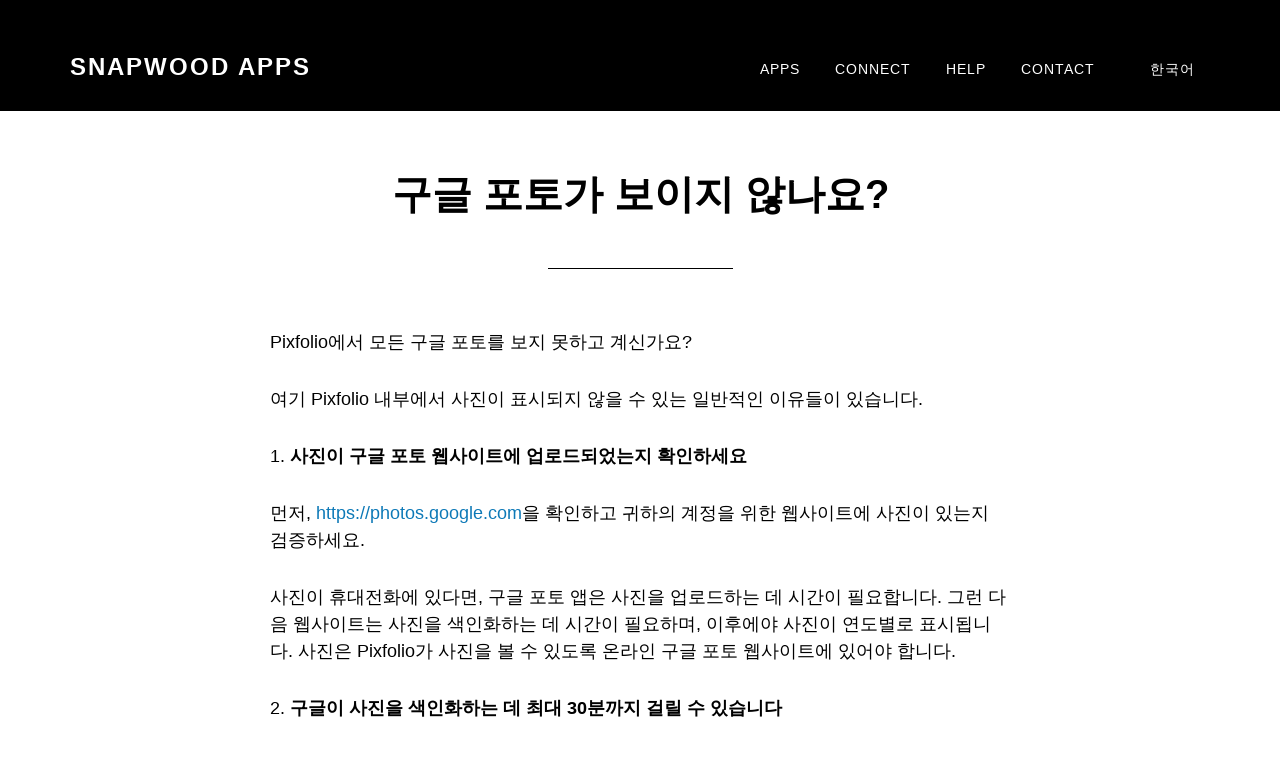

--- FILE ---
content_type: text/html; charset=UTF-8
request_url: https://www.snapwoodapps.com/ko/missing/
body_size: 21008
content:
<!DOCTYPE html>
<html lang="ko-KR">
<head >
<meta charset="UTF-8" />
<meta name="viewport" content="width=device-width, initial-scale=1" />
<title>구글 포토가 보이지 않나요? &#x2d; Snapwood Apps</title>
<style id="rocket-critical-css">html{line-height:1.15;-webkit-text-size-adjust:100%}body{margin:0}main{display:block}h1{font-size:2em;margin:.67em 0}a{background-color:transparent}img{border-style:none}::-webkit-file-upload-button{-webkit-appearance:button;font:inherit}html{-webkit-box-sizing:border-box;-moz-box-sizing:border-box;box-sizing:border-box}*,*::before,*::after{box-sizing:inherit}.entry::before,.entry-content::before,.site-container::before,.site-header::before,.site-inner::before,.wrap::before{content:" ";display:table}.entry::after,.entry-content::after,.site-container::after,.site-header::after,.site-inner::after,.wrap::after{clear:both;content:" ";display:table}body{background-color:#fff;color:#000;font-family:"proxima-nova","Helvetica Neue",Helvetica,Arial,sans-serif;font-size:18px;font-weight:400;line-height:1.5;overflow-x:hidden;-webkit-font-smoothing:antialiased}a{color:#079bc4;text-decoration:none}p{margin:0 0 30px;padding:0}ul{margin:0;padding:0}li{list-style-type:none}h1{font-family:"proxima-nova","Helvetica Neue",Helvetica,Arial,sans-serif;font-weight:600;line-height:1.2;margin:0 0 20px}h1{font-size:32px}img{max-width:100%}img{height:auto}::-moz-placeholder{color:#000;opacity:1}::-webkit-input-placeholder{color:#000}.screen-reader-shortcut{border:0;clip:rect(0,0,0,0);height:1px;overflow:hidden;position:absolute!important;width:1px;word-wrap:normal!important}.site-inner,.wrap{float:none;margin:0 auto;max-width:1200px}.site-inner{background-color:#fff;clear:both;margin-top:170px;position:relative;z-index:9;word-wrap:break-word}.entry-title{font-size:40px}.genesis-skip-link{margin:0}.genesis-skip-link li{height:0;width:0;list-style:none}:focus{color:#333;outline:#ccc solid 1px}.site-header{background-color:#000;left:0;position:fixed;width:100%;z-index:999}.title-area{float:left;padding:25px 0;width:360px}.site-title{font-size:24px;font-weight:800;letter-spacing:2px;line-height:1;margin-bottom:0;text-transform:uppercase}.site-title a{color:#fff!important}.site-description{display:block;height:0;margin-bottom:0;text-indent:-9999px}.genesis-nav-menu{line-height:1.4}.genesis-nav-menu .menu-item{display:inline-block;text-align:left}.genesis-nav-menu li li{margin-left:0}.genesis-nav-menu a{color:#fff;display:block;font-size:14px;font-weight:400;letter-spacing:1px;padding:30px 15px;text-transform:uppercase}.genesis-nav-menu>li>a{border-bottom:2px solid transparent}.genesis-nav-menu>.menu-item>a{text-transform:uppercase}.genesis-nav-menu .sub-menu{left:-9999px;letter-spacing:0;opacity:0;position:absolute;width:200px;z-index:99}.genesis-nav-menu .sub-menu a{background-color:#111;outline:none;padding:20px;position:relative;width:200px}.nav-primary{text-align:center}.nav-primary .genesis-nav-menu{float:right}.content{float:left;width:700px}.page .content{padding-bottom:50px}.full-width-content .content{padding:0 200px 50px;width:100%}.entry{margin-bottom:100px}.entry-header{text-align:center}.entry-header::after{border-bottom:1px solid #000;content:"";display:block;margin:0 auto 60px;padding-bottom:30px;width:25%}@media only screen and (max-width:1280px){.site-inner,.wrap{max-width:1140px}}@media only screen and (max-width:1200px){.site-inner,.wrap{max-width:960px}.content{width:520px}.full-width-content .content{padding:0 110px}.genesis-nav-menu a{padding:30px 10px}}@media only screen and (max-width:1023px){.site-inner,.wrap{max-width:768px}.site-header{position:static}.content,.title-area{width:100%}.site-header .title-area{padding:15px 0}.genesis-nav-menu,.site-title{text-align:center}.nav-primary .genesis-nav-menu{float:none}.genesis-nav-menu a{padding:10px}.site-inner{margin-top:80px}.full-width-content .content{padding:0}}@media only screen and (max-width:800px){.site-inner,.wrap{max-width:none;width:100%}.site-inner,.wrap{padding:0 5%}nav.nav-primary{top:0}.site-header nav .wrap{padding:0}}ul{box-sizing:border-box}.entry-content{counter-reset:footnotes}:root{--wp--preset--font-size--normal:16px;--wp--preset--font-size--huge:42px}.has-text-align-center{text-align:center}</style>
	<style>img:is([sizes="auto" i], [sizes^="auto," i]) { contain-intrinsic-size: 3000px 1500px }</style>
	<link rel="alternate" href="https://www.snapwoodapps.com/missing/" hreflang="en" />
<link rel="alternate" href="https://www.snapwoodapps.com/zh/missing/" hreflang="zh" />
<link rel="alternate" href="https://www.snapwoodapps.com/cs/missing/" hreflang="cs" />
<link rel="alternate" href="https://www.snapwoodapps.com/da/missing/" hreflang="da" />
<link rel="alternate" href="https://www.snapwoodapps.com/de/missing/" hreflang="de" />
<link rel="alternate" href="https://www.snapwoodapps.com/es/missing/" hreflang="es" />
<link rel="alternate" href="https://www.snapwoodapps.com/fr/missing/" hreflang="fr" />
<link rel="alternate" href="https://www.snapwoodapps.com/hi/missing/" hreflang="hi" />
<link rel="alternate" href="https://www.snapwoodapps.com/el/missing/" hreflang="el" />
<link rel="alternate" href="https://www.snapwoodapps.com/hu/missing/" hreflang="hu" />
<link rel="alternate" href="https://www.snapwoodapps.com/id/missing/" hreflang="id" />
<link rel="alternate" href="https://www.snapwoodapps.com/it/missing/" hreflang="it" />
<link rel="alternate" href="https://www.snapwoodapps.com/ja/missing/" hreflang="ja" />
<link rel="alternate" href="https://www.snapwoodapps.com/ko/missing/" hreflang="ko" />
<link rel="alternate" href="https://www.snapwoodapps.com/nl/missing/" hreflang="nl" />
<link rel="alternate" href="https://www.snapwoodapps.com/pl/missing/" hreflang="pl" />
<link rel="alternate" href="https://www.snapwoodapps.com/pt/missing/" hreflang="pt" />
<link rel="alternate" href="https://www.snapwoodapps.com/ro/missing/" hreflang="ro" />
<link rel="alternate" href="https://www.snapwoodapps.com/ru/missing/" hreflang="ru" />
<link rel="alternate" href="https://www.snapwoodapps.com/sk/missing/" hreflang="sk" />
<link rel="alternate" href="https://www.snapwoodapps.com/sv/missing/" hreflang="sv" />
<link rel="alternate" href="https://www.snapwoodapps.com/th/missing/" hreflang="th" />
<link rel="alternate" href="https://www.snapwoodapps.com/tr/missing/" hreflang="tr" />
<link rel="alternate" href="https://www.snapwoodapps.com/uk/missing/" hreflang="uk" />


<link rel="canonical" href="https://www.snapwoodapps.com/ko/missing/" />
<meta name="description" content="Pixfolio에서 모든 구글 포토를 보지 못하고 계신가요? 여기 Pixfolio 내부에서 사진이 표시되지 않을 수 있는 일반적인 이유들이 있습니다." />
<meta property="og:type" content="website" />
<meta property="og:locale" content="ko_KR" />
<meta property="og:site_name" content="Snapwood Apps" />
<meta property="og:title" content="구글 포토가 보이지 않나요? &#x2d; Snapwood Apps" />
<meta property="og:description" content="Pixfolio에서 모든 구글 포토를 보지 못하고 계신가요? 여기 Pixfolio 내부에서 사진이 표시되지 않을 수 있는 일반적인 이유들이 있습니다. 1. 사진이 구글 포토 웹사이트에 업로드되었는지 확인하세요 먼저, https://photos.google.com을 확인하고 귀하의 계정을 위한 웹사이트에 사진이 있는지 검증하세요. 사진이 휴대전화에 있다면&#8230;" />
<meta property="og:url" content="https://www.snapwoodapps.com/ko/missing/" />
<meta property="og:image" content="https://www.snapwoodapps.com/wp-content/uploads/snapwoodapps-1920.png" />
<meta property="og:image:width" content="1920" />
<meta property="og:image:height" content="1080" />
<meta name="twitter:card" content="summary_large_image" />
<meta name="twitter:title" content="구글 포토가 보이지 않나요? &#x2d; Snapwood Apps" />
<meta name="twitter:description" content="Pixfolio에서 모든 구글 포토를 보지 못하고 계신가요? 여기 Pixfolio 내부에서 사진이 표시되지 않을 수 있는 일반적인 이유들이 있습니다. 1. 사진이 구글 포토 웹사이트에 업로드되었는지 확인하세요 먼저, https://photos.google.com을 확인하고 귀하의 계정을 위한 웹사이트에 사진이 있는지 검증하세요. 사진이 휴대전화에 있다면&#8230;" />
<meta name="twitter:image" content="https://www.snapwoodapps.com/wp-content/uploads/snapwoodapps-1920.png" />
<script type="application/ld+json">{"@context":"https://schema.org","@graph":[{"@type":"WebSite","@id":"https://www.snapwoodapps.com/ko/#/schema/WebSite","url":"https://www.snapwoodapps.com/ko/","name":"Snapwood Apps","description":"Photo Gallery and Slideshow Apps","inLanguage":"ko-KR","potentialAction":{"@type":"SearchAction","target":{"@type":"EntryPoint","urlTemplate":"https://www.snapwoodapps.com/ko/search/{search_term_string}/"},"query-input":"required name=search_term_string"},"publisher":{"@type":"Organization","@id":"https://www.snapwoodapps.com/ko/#/schema/Organization","name":"Snapwood Apps","url":"https://www.snapwoodapps.com/ko/"}},{"@type":"WebPage","@id":"https://www.snapwoodapps.com/ko/missing/","url":"https://www.snapwoodapps.com/ko/missing/","name":"구글 포토가 보이지 않나요? &#x2d; Snapwood Apps","description":"Pixfolio에서 모든 구글 포토를 보지 못하고 계신가요? 여기 Pixfolio 내부에서 사진이 표시되지 않을 수 있는 일반적인 이유들이 있습니다.","inLanguage":"ko-KR","isPartOf":{"@id":"https://www.snapwoodapps.com/ko/#/schema/WebSite"},"breadcrumb":{"@type":"BreadcrumbList","@id":"https://www.snapwoodapps.com/ko/#/schema/BreadcrumbList","itemListElement":[{"@type":"ListItem","position":1,"item":"https://www.snapwoodapps.com/ko/","name":"Snapwood Apps"},{"@type":"ListItem","position":2,"name":"구글 포토가 보이지 않나요?"}]},"potentialAction":{"@type":"ReadAction","target":"https://www.snapwoodapps.com/ko/missing/"}}]}</script>


<link rel='dns-prefetch' href='//fonts.googleapis.com' />

<link rel="alternate" type="application/rss+xml" title="Snapwood Apps &raquo; 피드" href="https://www.snapwoodapps.com/ko/feed/" />
<link rel="alternate" type="application/rss+xml" title="Snapwood Apps &raquo; 댓글 피드" href="https://www.snapwoodapps.com/ko/comments/feed/" />
<script src="/cdn-cgi/scripts/7d0fa10a/cloudflare-static/rocket-loader.min.js" data-cf-settings="5f4fa81b67fcf298a244ef7f-|49"></script><link data-minify="1" rel='preload'  href='https://www.snapwoodapps.com/wp-content/cache/min/1/wp-content/themes/altitude-pro/style.css?ver=1734095138' data-rocket-async="style" as="style" onload="this.onload=null;this.rel='stylesheet'" onerror="this.removeAttribute('data-rocket-async')"  type='text/css' media='all' />
<style id='altitude-pro-inline-css' type='text/css'>


		.image-section a:focus,
		.image-section a:hover,
		.image-section .featured-content .entry-title a:focus,
		.image-section .featured-content .entry-title a:hover,
		.site-footer a:focus,
		.site-footer a:hover {
			color: #0d79b7;
		}

		.image-section button,
		.image-section input[type="button"],
		.image-section input[type="reset"],
		.image-section input[type="submit"],
		.image-section .widget .button {
			background-color: #0d79b7;
			color: #ffffff;
		}

		.image-section button,
		.image-section input[type="button"],
		.image-section input[type="reset"],
		.image-section input[type="submit"],
		.image-section .button,
		.front-page .image-section input:focus,
		.front-page .image-section textarea:focus,
		.image-section .widget .button {
			border-color: #0d79b7;
		}

		@media only screen and (max-width:800px) {
			.menu-toggle:focus,
			.menu-toggle:hover,
			.sub-menu-toggle:focus,
			.sub-menu-toggle:hover {
				color: #0d79b7;
			}
		}
		

		a,
		.entry-title a:focus,
		.entry-title a:hover {
			color: #0d79b7;
		}

		button,
		input[type="button"],
		input[type="reset"],
		input[type="submit"],
		.archive-pagination li a:focus,
		.archive-pagination li a:hover,
		.archive-pagination .active a,
		.button,
		.footer-widgets,
		.site-container div.wpforms-container-full .wpforms-form input[type="submit"],
		.site-container div.wpforms-container-full .wpforms-form button[type="submit"],
		.widget .button {
			background-color: #0d79b7;
			color: #ffffff;
		}

		button,
		input[type="button"],
		input[type="reset"],
		input[type="submit"],
		.button,
		.front-page input:focus,
		.front-page textarea:focus,
		.site-container div.wpforms-container-full .wpforms-form input[type="submit"],
		.site-container div.wpforms-container-full .wpforms-form button[type="submit"],
		.widget .button {
			border-color: #0d79b7;
		}

		.footer-widgets a,
		.footer-widgets .wrap a {
			background: transparent;
			border-color: #ffffff;
			color: #ffffff;
		}

		.footer-widgets .wrap a:focus,
		.footer-widgets .wrap a:hover {
			color: #cdcdcd;
		}

		

		.footer-widgets .widget button,
		.footer-widgets .widget input[type="button"],
		.footer-widgets .widget input[type="reset"],
		.footer-widgets .widget input[type="submit"],
		.footer-widgets .widget a.button {
			background-color: #ffffff;
			border-color: #ffffff;
			color: #000000;
		}

		.footer-widgets .widget a.button.clear {
			border-color: #ffffff;
			color: #ffffff;
		}

		.footer-widgets .widget button:focus,
		.footer-widgets .widget button:hover,
		.footer-widgets .widget input[type="button"]:focus,
		.footer-widgets .widget input[type="button"]:hover,
		.footer-widgets .widget input[type="reset"]:focus,
		.footer-widgets .widget input[type="reset"]:hover,
		.footer-widgets .widget input[type="submit"]:focus,
		.footer-widgets .widget input[type="submit"]:hover,
		.footer-widgets .widget a.button:focus,
		.footer-widgets .widget a.button:hover,
		.footer-widgets .widget a.button.clear:focus,
		.footer-widgets .widget a.button.clear:hover {
			background-color: #cdcdcd;
			border-color: #cdcdcd;
			color: #000000;
		}
		
</style>
<script src="/cdn-cgi/scripts/7d0fa10a/cloudflare-static/rocket-loader.min.js" data-cf-settings="5f4fa81b67fcf298a244ef7f-|49"></script><link rel='preload'  href='https://www.snapwoodapps.com/wp-includes/css/dist/block-library/style.min.css?ver=6.8.3' data-rocket-async="style" as="style" onload="this.onload=null;this.rel='stylesheet'" onerror="this.removeAttribute('data-rocket-async')"  type='text/css' media='all' />
<style id='classic-theme-styles-inline-css' type='text/css'>
/*! This file is auto-generated */
.wp-block-button__link{color:#fff;background-color:#32373c;border-radius:9999px;box-shadow:none;text-decoration:none;padding:calc(.667em + 2px) calc(1.333em + 2px);font-size:1.125em}.wp-block-file__button{background:#32373c;color:#fff;text-decoration:none}
</style>
<style id='global-styles-inline-css' type='text/css'>
:root{--wp--preset--aspect-ratio--square: 1;--wp--preset--aspect-ratio--4-3: 4/3;--wp--preset--aspect-ratio--3-4: 3/4;--wp--preset--aspect-ratio--3-2: 3/2;--wp--preset--aspect-ratio--2-3: 2/3;--wp--preset--aspect-ratio--16-9: 16/9;--wp--preset--aspect-ratio--9-16: 9/16;--wp--preset--color--black: #000000;--wp--preset--color--cyan-bluish-gray: #abb8c3;--wp--preset--color--white: #ffffff;--wp--preset--color--pale-pink: #f78da7;--wp--preset--color--vivid-red: #cf2e2e;--wp--preset--color--luminous-vivid-orange: #ff6900;--wp--preset--color--luminous-vivid-amber: #fcb900;--wp--preset--color--light-green-cyan: #7bdcb5;--wp--preset--color--vivid-green-cyan: #00d084;--wp--preset--color--pale-cyan-blue: #8ed1fc;--wp--preset--color--vivid-cyan-blue: #0693e3;--wp--preset--color--vivid-purple: #9b51e0;--wp--preset--color--theme-primary: #0d79b7;--wp--preset--color--theme-secondary: #0d79b7;--wp--preset--gradient--vivid-cyan-blue-to-vivid-purple: linear-gradient(135deg,rgba(6,147,227,1) 0%,rgb(155,81,224) 100%);--wp--preset--gradient--light-green-cyan-to-vivid-green-cyan: linear-gradient(135deg,rgb(122,220,180) 0%,rgb(0,208,130) 100%);--wp--preset--gradient--luminous-vivid-amber-to-luminous-vivid-orange: linear-gradient(135deg,rgba(252,185,0,1) 0%,rgba(255,105,0,1) 100%);--wp--preset--gradient--luminous-vivid-orange-to-vivid-red: linear-gradient(135deg,rgba(255,105,0,1) 0%,rgb(207,46,46) 100%);--wp--preset--gradient--very-light-gray-to-cyan-bluish-gray: linear-gradient(135deg,rgb(238,238,238) 0%,rgb(169,184,195) 100%);--wp--preset--gradient--cool-to-warm-spectrum: linear-gradient(135deg,rgb(74,234,220) 0%,rgb(151,120,209) 20%,rgb(207,42,186) 40%,rgb(238,44,130) 60%,rgb(251,105,98) 80%,rgb(254,248,76) 100%);--wp--preset--gradient--blush-light-purple: linear-gradient(135deg,rgb(255,206,236) 0%,rgb(152,150,240) 100%);--wp--preset--gradient--blush-bordeaux: linear-gradient(135deg,rgb(254,205,165) 0%,rgb(254,45,45) 50%,rgb(107,0,62) 100%);--wp--preset--gradient--luminous-dusk: linear-gradient(135deg,rgb(255,203,112) 0%,rgb(199,81,192) 50%,rgb(65,88,208) 100%);--wp--preset--gradient--pale-ocean: linear-gradient(135deg,rgb(255,245,203) 0%,rgb(182,227,212) 50%,rgb(51,167,181) 100%);--wp--preset--gradient--electric-grass: linear-gradient(135deg,rgb(202,248,128) 0%,rgb(113,206,126) 100%);--wp--preset--gradient--midnight: linear-gradient(135deg,rgb(2,3,129) 0%,rgb(40,116,252) 100%);--wp--preset--font-size--small: 16px;--wp--preset--font-size--medium: 20px;--wp--preset--font-size--large: 24px;--wp--preset--font-size--x-large: 42px;--wp--preset--font-size--normal: 20px;--wp--preset--font-size--larger: 28px;--wp--preset--spacing--20: 0.44rem;--wp--preset--spacing--30: 0.67rem;--wp--preset--spacing--40: 1rem;--wp--preset--spacing--50: 1.5rem;--wp--preset--spacing--60: 2.25rem;--wp--preset--spacing--70: 3.38rem;--wp--preset--spacing--80: 5.06rem;--wp--preset--shadow--natural: 6px 6px 9px rgba(0, 0, 0, 0.2);--wp--preset--shadow--deep: 12px 12px 50px rgba(0, 0, 0, 0.4);--wp--preset--shadow--sharp: 6px 6px 0px rgba(0, 0, 0, 0.2);--wp--preset--shadow--outlined: 6px 6px 0px -3px rgba(255, 255, 255, 1), 6px 6px rgba(0, 0, 0, 1);--wp--preset--shadow--crisp: 6px 6px 0px rgba(0, 0, 0, 1);}:where(.is-layout-flex){gap: 0.5em;}:where(.is-layout-grid){gap: 0.5em;}body .is-layout-flex{display: flex;}.is-layout-flex{flex-wrap: wrap;align-items: center;}.is-layout-flex > :is(*, div){margin: 0;}body .is-layout-grid{display: grid;}.is-layout-grid > :is(*, div){margin: 0;}:where(.wp-block-columns.is-layout-flex){gap: 2em;}:where(.wp-block-columns.is-layout-grid){gap: 2em;}:where(.wp-block-post-template.is-layout-flex){gap: 1.25em;}:where(.wp-block-post-template.is-layout-grid){gap: 1.25em;}.has-black-color{color: var(--wp--preset--color--black) !important;}.has-cyan-bluish-gray-color{color: var(--wp--preset--color--cyan-bluish-gray) !important;}.has-white-color{color: var(--wp--preset--color--white) !important;}.has-pale-pink-color{color: var(--wp--preset--color--pale-pink) !important;}.has-vivid-red-color{color: var(--wp--preset--color--vivid-red) !important;}.has-luminous-vivid-orange-color{color: var(--wp--preset--color--luminous-vivid-orange) !important;}.has-luminous-vivid-amber-color{color: var(--wp--preset--color--luminous-vivid-amber) !important;}.has-light-green-cyan-color{color: var(--wp--preset--color--light-green-cyan) !important;}.has-vivid-green-cyan-color{color: var(--wp--preset--color--vivid-green-cyan) !important;}.has-pale-cyan-blue-color{color: var(--wp--preset--color--pale-cyan-blue) !important;}.has-vivid-cyan-blue-color{color: var(--wp--preset--color--vivid-cyan-blue) !important;}.has-vivid-purple-color{color: var(--wp--preset--color--vivid-purple) !important;}.has-black-background-color{background-color: var(--wp--preset--color--black) !important;}.has-cyan-bluish-gray-background-color{background-color: var(--wp--preset--color--cyan-bluish-gray) !important;}.has-white-background-color{background-color: var(--wp--preset--color--white) !important;}.has-pale-pink-background-color{background-color: var(--wp--preset--color--pale-pink) !important;}.has-vivid-red-background-color{background-color: var(--wp--preset--color--vivid-red) !important;}.has-luminous-vivid-orange-background-color{background-color: var(--wp--preset--color--luminous-vivid-orange) !important;}.has-luminous-vivid-amber-background-color{background-color: var(--wp--preset--color--luminous-vivid-amber) !important;}.has-light-green-cyan-background-color{background-color: var(--wp--preset--color--light-green-cyan) !important;}.has-vivid-green-cyan-background-color{background-color: var(--wp--preset--color--vivid-green-cyan) !important;}.has-pale-cyan-blue-background-color{background-color: var(--wp--preset--color--pale-cyan-blue) !important;}.has-vivid-cyan-blue-background-color{background-color: var(--wp--preset--color--vivid-cyan-blue) !important;}.has-vivid-purple-background-color{background-color: var(--wp--preset--color--vivid-purple) !important;}.has-black-border-color{border-color: var(--wp--preset--color--black) !important;}.has-cyan-bluish-gray-border-color{border-color: var(--wp--preset--color--cyan-bluish-gray) !important;}.has-white-border-color{border-color: var(--wp--preset--color--white) !important;}.has-pale-pink-border-color{border-color: var(--wp--preset--color--pale-pink) !important;}.has-vivid-red-border-color{border-color: var(--wp--preset--color--vivid-red) !important;}.has-luminous-vivid-orange-border-color{border-color: var(--wp--preset--color--luminous-vivid-orange) !important;}.has-luminous-vivid-amber-border-color{border-color: var(--wp--preset--color--luminous-vivid-amber) !important;}.has-light-green-cyan-border-color{border-color: var(--wp--preset--color--light-green-cyan) !important;}.has-vivid-green-cyan-border-color{border-color: var(--wp--preset--color--vivid-green-cyan) !important;}.has-pale-cyan-blue-border-color{border-color: var(--wp--preset--color--pale-cyan-blue) !important;}.has-vivid-cyan-blue-border-color{border-color: var(--wp--preset--color--vivid-cyan-blue) !important;}.has-vivid-purple-border-color{border-color: var(--wp--preset--color--vivid-purple) !important;}.has-vivid-cyan-blue-to-vivid-purple-gradient-background{background: var(--wp--preset--gradient--vivid-cyan-blue-to-vivid-purple) !important;}.has-light-green-cyan-to-vivid-green-cyan-gradient-background{background: var(--wp--preset--gradient--light-green-cyan-to-vivid-green-cyan) !important;}.has-luminous-vivid-amber-to-luminous-vivid-orange-gradient-background{background: var(--wp--preset--gradient--luminous-vivid-amber-to-luminous-vivid-orange) !important;}.has-luminous-vivid-orange-to-vivid-red-gradient-background{background: var(--wp--preset--gradient--luminous-vivid-orange-to-vivid-red) !important;}.has-very-light-gray-to-cyan-bluish-gray-gradient-background{background: var(--wp--preset--gradient--very-light-gray-to-cyan-bluish-gray) !important;}.has-cool-to-warm-spectrum-gradient-background{background: var(--wp--preset--gradient--cool-to-warm-spectrum) !important;}.has-blush-light-purple-gradient-background{background: var(--wp--preset--gradient--blush-light-purple) !important;}.has-blush-bordeaux-gradient-background{background: var(--wp--preset--gradient--blush-bordeaux) !important;}.has-luminous-dusk-gradient-background{background: var(--wp--preset--gradient--luminous-dusk) !important;}.has-pale-ocean-gradient-background{background: var(--wp--preset--gradient--pale-ocean) !important;}.has-electric-grass-gradient-background{background: var(--wp--preset--gradient--electric-grass) !important;}.has-midnight-gradient-background{background: var(--wp--preset--gradient--midnight) !important;}.has-small-font-size{font-size: var(--wp--preset--font-size--small) !important;}.has-medium-font-size{font-size: var(--wp--preset--font-size--medium) !important;}.has-large-font-size{font-size: var(--wp--preset--font-size--large) !important;}.has-x-large-font-size{font-size: var(--wp--preset--font-size--x-large) !important;}
:where(.wp-block-post-template.is-layout-flex){gap: 1.25em;}:where(.wp-block-post-template.is-layout-grid){gap: 1.25em;}
:where(.wp-block-columns.is-layout-flex){gap: 2em;}:where(.wp-block-columns.is-layout-grid){gap: 2em;}
:root :where(.wp-block-pullquote){font-size: 1.5em;line-height: 1.6;}
</style>
<script src="/cdn-cgi/scripts/7d0fa10a/cloudflare-static/rocket-loader.min.js" data-cf-settings="5f4fa81b67fcf298a244ef7f-|49"></script><link data-minify="1" rel='preload'  href='https://www.snapwoodapps.com/wp-content/cache/min/1/wp-includes/css/dashicons.min.css?ver=1734095138' data-rocket-async="style" as="style" onload="this.onload=null;this.rel='stylesheet'" onerror="this.removeAttribute('data-rocket-async')"  type='text/css' media='all' />
<script src="/cdn-cgi/scripts/7d0fa10a/cloudflare-static/rocket-loader.min.js" data-cf-settings="5f4fa81b67fcf298a244ef7f-|49"></script><link data-minify="1" rel='preload'  href='https://www.snapwoodapps.com/wp-content/cache/min/1/wp-content/themes/altitude-pro/lib/gutenberg/front-end.css?ver=1734095138' data-rocket-async="style" as="style" onload="this.onload=null;this.rel='stylesheet'" onerror="this.removeAttribute('data-rocket-async')"  type='text/css' media='all' />
<style id='altitude-pro-gutenberg-inline-css' type='text/css'>
.ab-block-post-grid .ab-post-grid-items h2 a:hover {
	color: #0d79b7;
}

.site-container .wp-block-button .wp-block-button__link {
	background-color: #0d79b7;
}

.wp-block-button .wp-block-button__link:not(.has-background),
.wp-block-button .wp-block-button__link:not(.has-background):focus,
.wp-block-button .wp-block-button__link:not(.has-background):hover {
	color: #ffffff;
}

.site-container .wp-block-button.is-style-outline .wp-block-button__link {
	color: #0d79b7;
}

.site-container .wp-block-button.is-style-outline .wp-block-button__link:focus,
.site-container .wp-block-button.is-style-outline .wp-block-button__link:hover {
	color: #309cda;
}		.site-container .has-small-font-size {
			font-size: 16px;
		}		.site-container .has-normal-font-size {
			font-size: 20px;
		}		.site-container .has-large-font-size {
			font-size: 24px;
		}		.site-container .has-larger-font-size {
			font-size: 28px;
		}		.site-container .has-theme-primary-color,
		.site-container .wp-block-button .wp-block-button__link.has-theme-primary-color,
		.site-container .wp-block-button.is-style-outline .wp-block-button__link.has-theme-primary-color {
			color: #0d79b7;
		}

		.site-container .has-theme-primary-background-color,
		.site-container .wp-block-button .wp-block-button__link.has-theme-primary-background-color,
		.site-container .wp-block-pullquote.is-style-solid-color.has-theme-primary-background-color {
			background-color: #0d79b7;
		}		.site-container .has-theme-secondary-color,
		.site-container .wp-block-button .wp-block-button__link.has-theme-secondary-color,
		.site-container .wp-block-button.is-style-outline .wp-block-button__link.has-theme-secondary-color {
			color: #0d79b7;
		}

		.site-container .has-theme-secondary-background-color,
		.site-container .wp-block-button .wp-block-button__link.has-theme-secondary-background-color,
		.site-container .wp-block-pullquote.is-style-solid-color.has-theme-secondary-background-color {
			background-color: #0d79b7;
		}
</style>

<script type="5f4fa81b67fcf298a244ef7f-text/javascript" src="https://www.snapwoodapps.com/wp-includes/js/jquery/jquery.min.js?ver=3.7.1" id="jquery-core-js" data-rocket-defer defer></script>

<link rel="alternate" title="oEmbed (JSON)" type="application/json+oembed" href="https://www.snapwoodapps.com/wp-json/oembed/1.0/embed?url=https%3A%2F%2Fwww.snapwoodapps.com%2Fko%2Fmissing%2F" />
<link rel="alternate" title="oEmbed (XML)" type="text/xml+oembed" href="https://www.snapwoodapps.com/wp-json/oembed/1.0/embed?url=https%3A%2F%2Fwww.snapwoodapps.com%2Fko%2Fmissing%2F&#038;format=xml" />
<link rel="dns-prefetch" href="https://www.googletagmanager.com/">
<script async src="https://www.googletagmanager.com/gtag/js?id=G-HVSCRL787D" type="5f4fa81b67fcf298a244ef7f-text/javascript"></script>
<script type="5f4fa81b67fcf298a244ef7f-text/javascript">
  window.dataLayer = window.dataLayer || [];
  function gtag(){dataLayer.push(arguments);}
  gtag('js', new Date());

  gtag('config', 'G-HVSCRL787D');
</script><style type="text/css">.recentcomments a{display:inline !important;padding:0 !important;margin:0 !important;}</style><noscript><style>.lazyload[data-src]{display:none !important;}</style></noscript><style>.lazyload{background-image:none !important;}.lazyload:before{background-image:none !important;}</style><style>.wp-block-gallery.is-cropped .blocks-gallery-item picture{height:100%;width:100%;}</style><link rel="icon" href="https://www.snapwoodapps.com/wp-content/uploads/cropped-adaptive-32x32.png" sizes="32x32" />
<link rel="icon" href="https://www.snapwoodapps.com/wp-content/uploads/cropped-adaptive-192x192.png" sizes="192x192" />
<link rel="apple-touch-icon" href="https://www.snapwoodapps.com/wp-content/uploads/cropped-adaptive-180x180.png" />
<meta name="msapplication-TileImage" content="https://www.snapwoodapps.com/wp-content/uploads/cropped-adaptive-270x270.png" />
		<style type="text/css" id="wp-custom-css">
			.site-header.dark, .site-footer {
	background-color: #061420;
}

.front-page-1 .widget:first-of-type h4 {
	line-height: 1.1;
}

.footer-widgets-1 {
	float: left;
	text-align: left;
	margin-right: 36px;	
	padding: 5px 10px 5px 5px;
}

.footer-widgets-2 {
	float: left;
	text-align: left;
	padding: 5px 10px 5px 5px;
}

.footer-widgets .widgettitle {
font-size: 16px;
font-weight: 800;
letter-spacing: 3px;
padding-bottom: 0;
text-transform: uppercase;
}

.footer-widgets div {
   line-height: 1.8;
}






.col-sm-4 {
	float: left;
    width: 33.33333333%;
	position: relative;
min-height: 1px;
padding-left: 15px;
padding-right: 15px;
}

.col-sm-push-4 {
    left: 33.33333333%;
}
.col-sm-pull-4 {
    right: 33.33333333%;
}
.animated {
    -webkit-animation-duration: 1s;
    animation-duration: 1s;
    -webkit-animation-fill-mode: both;
    animation-fill-mode: both;
}
.fadeInRight {
		margin-top: 32px;
    -webkit-animation-name: fadeInRight;
    animation-name: fadeInRight;
}
.item-list-right li {
	padding: 0 60px 20px 0;
	position: relative;
	text-align: right;
}

.item-list-right li .icon {
	font-size: 32px;
	position: absolute;
	right: 0;
	top: 0;
}

.item-list-left li {
	padding: 0 0px 20px 60px;
	position: relative;
	text-align: left;
}

.item-list-left li .icon {
	font-size: 32px;
	position: absolute;
	left: 0;
	top: 0;
}

.item-list-right h3,
.item-list-left h3 { margin: 0 0 25px 0; }

.item-list-right.item-list-big li { padding: 0 20px 40px 0; }

.item-list-left.item-list-big li { padding: 0 0px 40px 20px; }

.item-list-big li .icon { font-size: 48px; }

.item-list-right li:last-child,
.item-list-left li:last-child { padding-bottom: 0; }
.fadeInLeft {
	margin-top: 32px;
    -webkit-animation-name: fadeInLeft;
    animation-name: fadeInLeft;
}
.bounceIn {
    -webkit-animation-name: bounceIn;
    animation-name: bounceIn;
    -webkit-animation-duration: .75s;
    animation-duration: .75s;
}
.animation-box {
    display: inline-block;
    position: relative;
}
.phone-grid {
	clear: both;
	box-sizing: border-box;
	margin-top: 64px;
}

@media (max-width: 767px) {
.col-sm-4 { 
	width: 100%;
	}
	.col-sm-push-4 {
		left: 0;
		width: 100%;
}
.col-sm-pull-4 { display: none; }
	
	.item-list-left li {
	padding: 0 20px 20px 0;		
		text-align: center;
	}

	.item-list-right li {
			padding: 0 20px 20px 0;
		text-align: center;
	}
	
	
.item-list-right.item-list-big li { padding: 0 20px 20px 0; }

.item-list-left.item-list-big li { padding: 0 0px 20px 20px; }

}


.site-header {
	padding-top: 30px;
}

.entry-content code {
	background-color: #dedede;
	color: #222;
	padding-top: 6px;
	padding-bottom: 6px;
	padding-right: 6px;
	display: block;
}


		</style>
		<noscript><style id="rocket-lazyload-nojs-css">.rll-youtube-player, [data-lazy-src]{display:none !important;}</style></noscript><script type="5f4fa81b67fcf298a244ef7f-text/javascript">
/*! loadCSS rel=preload polyfill. [c]2017 Filament Group, Inc. MIT License */
(function(w){"use strict";if(!w.loadCSS){w.loadCSS=function(){}}
var rp=loadCSS.relpreload={};rp.support=(function(){var ret;try{ret=w.document.createElement("link").relList.supports("preload")}catch(e){ret=!1}
return function(){return ret}})();rp.bindMediaToggle=function(link){var finalMedia=link.media||"all";function enableStylesheet(){link.media=finalMedia}
if(link.addEventListener){link.addEventListener("load",enableStylesheet)}else if(link.attachEvent){link.attachEvent("onload",enableStylesheet)}
setTimeout(function(){link.rel="stylesheet";link.media="only x"});setTimeout(enableStylesheet,3000)};rp.poly=function(){if(rp.support()){return}
var links=w.document.getElementsByTagName("link");for(var i=0;i<links.length;i++){var link=links[i];if(link.rel==="preload"&&link.getAttribute("as")==="style"&&!link.getAttribute("data-loadcss")){link.setAttribute("data-loadcss",!0);rp.bindMediaToggle(link)}}};if(!rp.support()){rp.poly();var run=w.setInterval(rp.poly,500);if(w.addEventListener){w.addEventListener("load",function(){rp.poly();w.clearInterval(run)})}else if(w.attachEvent){w.attachEvent("onload",function(){rp.poly();w.clearInterval(run)})}}
if(typeof exports!=="undefined"){exports.loadCSS=loadCSS}
else{w.loadCSS=loadCSS}}(typeof global!=="undefined"?global:this))
</script><meta name="generator" content="WP Rocket 3.20.0.3" data-wpr-features="wpr_defer_js wpr_minify_concatenate_js wpr_async_css wpr_lazyload_images wpr_minify_css wpr_preload_links wpr_desktop" /></head>
<body class="wp-singular page-template-default page page-id-1994 wp-embed-responsive wp-theme-genesis wp-child-theme-altitude-pro header-full-width full-width-content" itemscope itemtype="https://schema.org/WebPage"><div data-rocket-location-hash="0618d851ce5ae792f527e16bbc8f30f9" class="site-container"><ul class="genesis-skip-link"><li><a href="#genesis-content" class="screen-reader-shortcut"> Skip to content</a></li></ul><header data-rocket-location-hash="1da0d493198403f7aa8bb1c35b47b13e" class="site-header" itemscope itemtype="https://schema.org/WPHeader"><div data-rocket-location-hash="53ba7d88c4009f539a4f0b32d3e151af" class="wrap"><div class="title-area"><p class="site-title" style="z-index: 1000;"><a href="/" title="Snapwood Apps">Snapwood Apps</a></p><p class="site-description" itemprop="description">Photo Gallery and Slideshow Apps</p></div><nav class="nav-primary" aria-label="Main" itemscope itemtype="https://schema.org/SiteNavigationElement" id="genesis-nav-primary"><div class="wrap"><ul id="menu-header-menu-english" class="menu genesis-nav-menu menu-primary js-superfish"><li id="menu-item-104" class="menu-item menu-item-type-custom menu-item-object-custom menu-item-has-children menu-item-104"><a href="/#front-page-2" itemprop="url"><span itemprop="name">Apps</span></a>
<ul class="sub-menu">
	<li id="menu-item-38" class="menu-item menu-item-type-post_type menu-item-object-page menu-item-38"><a href="https://www.snapwoodapps.com/dfolio-for-dropbox/" itemprop="url"><span itemprop="name">dFolio for Dropbox</span></a></li>
	<li id="menu-item-49" class="menu-item menu-item-type-post_type menu-item-object-page menu-item-49"><a href="https://www.snapwoodapps.com/flickfolio-for-flickr/" itemprop="url"><span itemprop="name">flickFolio for Flickr</span></a></li>
	<li id="menu-item-50" class="menu-item menu-item-type-post_type menu-item-object-page menu-item-50"><a href="https://www.snapwoodapps.com/gfolio-for-google-drive/" itemprop="url"><span itemprop="name">gFolio for Google Drive</span></a></li>
	<li id="menu-item-2702" class="menu-item menu-item-type-post_type menu-item-object-page menu-item-2702"><a href="https://www.snapwoodapps.com/nfolio-for-network-dlna-smb-photos/" itemprop="url"><span itemprop="name">nFolio for Network Photos</span></a></li>
	<li id="menu-item-53" class="menu-item menu-item-type-post_type menu-item-object-page menu-item-53"><a href="https://www.snapwoodapps.com/pfolio-for-google-photos/" itemprop="url"><span itemprop="name">pixFolio for Google Photos</span></a></li>
	<li id="menu-item-51" class="menu-item menu-item-type-post_type menu-item-object-page menu-item-51"><a href="https://www.snapwoodapps.com/skyfolio-for-onedrive/" itemprop="url"><span itemprop="name">skyFolio for Microsoft OneDrive</span></a></li>
	<li id="menu-item-853" class="menu-item menu-item-type-post_type menu-item-object-page menu-item-853"><a href="https://www.snapwoodapps.com/iphone-ipad-and-apple-tv/" itemprop="url"><span itemprop="name">iPhone, iPad, and Apple TV</span></a></li>
</ul>
</li>
<li id="menu-item-2118" class="menu-item menu-item-type-post_type menu-item-object-page menu-item-2118"><a href="https://www.snapwoodapps.com/connect/" itemprop="url"><span itemprop="name">Connect</span></a></li>
<li id="menu-item-809" class="menu-item menu-item-type-custom menu-item-object-custom menu-item-809"><a href="https://www.snapwoodapps.com/help/" itemprop="url"><span itemprop="name">Help</span></a></li>
<li id="menu-item-146" class="menu-item menu-item-type-post_type menu-item-object-page menu-item-146"><a href="https://www.snapwoodapps.com/contact/" itemprop="url"><span itemprop="name">Contact</span></a></li>
<li id="menu-item-401" class="pll-parent-menu-item menu-item menu-item-type-custom menu-item-object-custom current-menu-parent menu-item-has-children menu-item-401"><a href="#pll_switcher" itemprop="url"><span itemprop="name"><img src="data:image/svg+xml,%3Csvg%20xmlns='http://www.w3.org/2000/svg'%20viewBox='0%200%2016%2011'%3E%3C/svg%3E" alt="" width="16" height="11" style="width: 16px; height: 11px;" data-lazy-src="" /><noscript><img src="[data-uri]" alt="" width="16" height="11" style="width: 16px; height: 11px;" /></noscript><span style="margin-left:0.3em;">한국어</span></span></a>
<ul class="sub-menu">
	<li id="menu-item-401-en" class="lang-item lang-item-14 lang-item-en lang-item-first menu-item menu-item-type-custom menu-item-object-custom menu-item-401-en"><a href="https://www.snapwoodapps.com/missing/" hreflang="en-US" lang="en-US" itemprop="url"><span itemprop="name"><img src="data:image/svg+xml,%3Csvg%20xmlns='http://www.w3.org/2000/svg'%20viewBox='0%200%2016%2011'%3E%3C/svg%3E" alt="" width="16" height="11" style="width: 16px; height: 11px;" data-lazy-src="" /><noscript><img src="[data-uri]" alt="" width="16" height="11" style="width: 16px; height: 11px;" /></noscript><span style="margin-left:0.3em;">English</span></span></a></li>
	<li id="menu-item-401-zh" class="lang-item lang-item-121 lang-item-zh menu-item menu-item-type-custom menu-item-object-custom menu-item-401-zh"><a href="https://www.snapwoodapps.com/zh/missing/" hreflang="zh-CN" lang="zh-CN" itemprop="url"><span itemprop="name"><img src="data:image/svg+xml,%3Csvg%20xmlns='http://www.w3.org/2000/svg'%20viewBox='0%200%2016%2011'%3E%3C/svg%3E" alt="" width="16" height="11" style="width: 16px; height: 11px;" data-lazy-src="" /><noscript><img src="[data-uri]" alt="" width="16" height="11" style="width: 16px; height: 11px;" /></noscript><span style="margin-left:0.3em;">中文 (中国)</span></span></a></li>
	<li id="menu-item-401-cs" class="lang-item lang-item-96 lang-item-cs menu-item menu-item-type-custom menu-item-object-custom menu-item-401-cs"><a href="https://www.snapwoodapps.com/cs/missing/" hreflang="cs-CZ" lang="cs-CZ" itemprop="url"><span itemprop="name"><img src="data:image/svg+xml,%3Csvg%20xmlns='http://www.w3.org/2000/svg'%20viewBox='0%200%2016%2011'%3E%3C/svg%3E" alt="" width="16" height="11" style="width: 16px; height: 11px;" data-lazy-src="" /><noscript><img src="[data-uri]" alt="" width="16" height="11" style="width: 16px; height: 11px;" /></noscript><span style="margin-left:0.3em;">Čeština</span></span></a></li>
	<li id="menu-item-401-da" class="lang-item lang-item-101 lang-item-da menu-item menu-item-type-custom menu-item-object-custom menu-item-401-da"><a href="https://www.snapwoodapps.com/da/missing/" hreflang="da-DK" lang="da-DK" itemprop="url"><span itemprop="name"><img src="data:image/svg+xml,%3Csvg%20xmlns='http://www.w3.org/2000/svg'%20viewBox='0%200%2016%2011'%3E%3C/svg%3E" alt="" width="16" height="11" style="width: 16px; height: 11px;" data-lazy-src="" /><noscript><img src="[data-uri]" alt="" width="16" height="11" style="width: 16px; height: 11px;" /></noscript><span style="margin-left:0.3em;">Dansk</span></span></a></li>
	<li id="menu-item-401-de" class="lang-item lang-item-41 lang-item-de menu-item menu-item-type-custom menu-item-object-custom menu-item-401-de"><a href="https://www.snapwoodapps.com/de/missing/" hreflang="de-DE" lang="de-DE" itemprop="url"><span itemprop="name"><img src="data:image/svg+xml,%3Csvg%20xmlns='http://www.w3.org/2000/svg'%20viewBox='0%200%2016%2011'%3E%3C/svg%3E" alt="" width="16" height="11" style="width: 16px; height: 11px;" data-lazy-src="" /><noscript><img src="[data-uri]" alt="" width="16" height="11" style="width: 16px; height: 11px;" /></noscript><span style="margin-left:0.3em;">Deutsch</span></span></a></li>
	<li id="menu-item-401-es" class="lang-item lang-item-46 lang-item-es menu-item menu-item-type-custom menu-item-object-custom menu-item-401-es"><a href="https://www.snapwoodapps.com/es/missing/" hreflang="es-ES" lang="es-ES" itemprop="url"><span itemprop="name"><img src="data:image/svg+xml,%3Csvg%20xmlns='http://www.w3.org/2000/svg'%20viewBox='0%200%2016%2011'%3E%3C/svg%3E" alt="" width="16" height="11" style="width: 16px; height: 11px;" data-lazy-src="" /><noscript><img src="[data-uri]" alt="" width="16" height="11" style="width: 16px; height: 11px;" /></noscript><span style="margin-left:0.3em;">Español</span></span></a></li>
	<li id="menu-item-401-fr" class="lang-item lang-item-26 lang-item-fr menu-item menu-item-type-custom menu-item-object-custom menu-item-401-fr"><a href="https://www.snapwoodapps.com/fr/missing/" hreflang="fr-FR" lang="fr-FR" itemprop="url"><span itemprop="name"><img src="data:image/svg+xml,%3Csvg%20xmlns='http://www.w3.org/2000/svg'%20viewBox='0%200%2016%2011'%3E%3C/svg%3E" alt="" width="16" height="11" style="width: 16px; height: 11px;" data-lazy-src="" /><noscript><img src="[data-uri]" alt="" width="16" height="11" style="width: 16px; height: 11px;" /></noscript><span style="margin-left:0.3em;">Français</span></span></a></li>
	<li id="menu-item-401-hi" class="lang-item lang-item-131 lang-item-hi menu-item menu-item-type-custom menu-item-object-custom menu-item-401-hi"><a href="https://www.snapwoodapps.com/hi/missing/" hreflang="hi-IN" lang="hi-IN" itemprop="url"><span itemprop="name"><img src="data:image/svg+xml,%3Csvg%20xmlns='http://www.w3.org/2000/svg'%20viewBox='0%200%2016%2011'%3E%3C/svg%3E" alt="" width="16" height="11" style="width: 16px; height: 11px;" data-lazy-src="" /><noscript><img src="[data-uri]" alt="" width="16" height="11" style="width: 16px; height: 11px;" /></noscript><span style="margin-left:0.3em;">हिन्दी</span></span></a></li>
	<li id="menu-item-401-el" class="lang-item lang-item-142 lang-item-el menu-item menu-item-type-custom menu-item-object-custom menu-item-401-el"><a href="https://www.snapwoodapps.com/el/missing/" hreflang="el" lang="el" itemprop="url"><span itemprop="name"><img src="data:image/svg+xml,%3Csvg%20xmlns='http://www.w3.org/2000/svg'%20viewBox='0%200%2016%2011'%3E%3C/svg%3E" alt="" width="16" height="11" style="width: 16px; height: 11px;" data-lazy-src="" /><noscript><img src="[data-uri]" alt="" width="16" height="11" style="width: 16px; height: 11px;" /></noscript><span style="margin-left:0.3em;">Ελληνικά</span></span></a></li>
	<li id="menu-item-401-hu" class="lang-item lang-item-147 lang-item-hu menu-item menu-item-type-custom menu-item-object-custom menu-item-401-hu"><a href="https://www.snapwoodapps.com/hu/missing/" hreflang="hu-HU" lang="hu-HU" itemprop="url"><span itemprop="name"><img src="data:image/svg+xml,%3Csvg%20xmlns='http://www.w3.org/2000/svg'%20viewBox='0%200%2016%2011'%3E%3C/svg%3E" alt="" width="16" height="11" style="width: 16px; height: 11px;" data-lazy-src="" /><noscript><img src="[data-uri]" alt="" width="16" height="11" style="width: 16px; height: 11px;" /></noscript><span style="margin-left:0.3em;">Magyar</span></span></a></li>
	<li id="menu-item-401-id" class="lang-item lang-item-106 lang-item-id menu-item menu-item-type-custom menu-item-object-custom menu-item-401-id"><a href="https://www.snapwoodapps.com/id/missing/" hreflang="id-ID" lang="id-ID" itemprop="url"><span itemprop="name"><img src="data:image/svg+xml,%3Csvg%20xmlns='http://www.w3.org/2000/svg'%20viewBox='0%200%2016%2011'%3E%3C/svg%3E" alt="" width="16" height="11" style="width: 16px; height: 11px;" data-lazy-src="" /><noscript><img src="[data-uri]" alt="" width="16" height="11" style="width: 16px; height: 11px;" /></noscript><span style="margin-left:0.3em;">Bahasa Indonesia</span></span></a></li>
	<li id="menu-item-401-it" class="lang-item lang-item-66 lang-item-it menu-item menu-item-type-custom menu-item-object-custom menu-item-401-it"><a href="https://www.snapwoodapps.com/it/missing/" hreflang="it-IT" lang="it-IT" itemprop="url"><span itemprop="name"><img src="data:image/svg+xml,%3Csvg%20xmlns='http://www.w3.org/2000/svg'%20viewBox='0%200%2016%2011'%3E%3C/svg%3E" alt="" width="16" height="11" style="width: 16px; height: 11px;" data-lazy-src="" /><noscript><img src="[data-uri]" alt="" width="16" height="11" style="width: 16px; height: 11px;" /></noscript><span style="margin-left:0.3em;">Italiano</span></span></a></li>
	<li id="menu-item-401-ja" class="lang-item lang-item-51 lang-item-ja menu-item menu-item-type-custom menu-item-object-custom menu-item-401-ja"><a href="https://www.snapwoodapps.com/ja/missing/" hreflang="ja" lang="ja" itemprop="url"><span itemprop="name"><img src="data:image/svg+xml,%3Csvg%20xmlns='http://www.w3.org/2000/svg'%20viewBox='0%200%2016%2011'%3E%3C/svg%3E" alt="" width="16" height="11" style="width: 16px; height: 11px;" data-lazy-src="" /><noscript><img src="[data-uri]" alt="" width="16" height="11" style="width: 16px; height: 11px;" /></noscript><span style="margin-left:0.3em;">日本語</span></span></a></li>
	<li id="menu-item-401-ko" class="lang-item lang-item-91 lang-item-ko current-lang menu-item menu-item-type-custom menu-item-object-custom menu-item-401-ko"><a href="https://www.snapwoodapps.com/ko/missing/" hreflang="ko-KR" lang="ko-KR" itemprop="url"><span itemprop="name"><img src="data:image/svg+xml,%3Csvg%20xmlns='http://www.w3.org/2000/svg'%20viewBox='0%200%2016%2011'%3E%3C/svg%3E" alt="" width="16" height="11" style="width: 16px; height: 11px;" data-lazy-src="" /><noscript><img src="[data-uri]" alt="" width="16" height="11" style="width: 16px; height: 11px;" /></noscript><span style="margin-left:0.3em;">한국어</span></span></a></li>
	<li id="menu-item-401-nl" class="lang-item lang-item-71 lang-item-nl menu-item menu-item-type-custom menu-item-object-custom menu-item-401-nl"><a href="https://www.snapwoodapps.com/nl/missing/" hreflang="nl-NL" lang="nl-NL" itemprop="url"><span itemprop="name"><img src="data:image/svg+xml,%3Csvg%20xmlns='http://www.w3.org/2000/svg'%20viewBox='0%200%2016%2011'%3E%3C/svg%3E" alt="" width="16" height="11" style="width: 16px; height: 11px;" data-lazy-src="" /><noscript><img src="[data-uri]" alt="" width="16" height="11" style="width: 16px; height: 11px;" /></noscript><span style="margin-left:0.3em;">Nederlands</span></span></a></li>
	<li id="menu-item-401-pl" class="lang-item lang-item-81 lang-item-pl menu-item menu-item-type-custom menu-item-object-custom menu-item-401-pl"><a href="https://www.snapwoodapps.com/pl/missing/" hreflang="pl-PL" lang="pl-PL" itemprop="url"><span itemprop="name"><img src="data:image/svg+xml,%3Csvg%20xmlns='http://www.w3.org/2000/svg'%20viewBox='0%200%2016%2011'%3E%3C/svg%3E" alt="" width="16" height="11" style="width: 16px; height: 11px;" data-lazy-src="" /><noscript><img src="[data-uri]" alt="" width="16" height="11" style="width: 16px; height: 11px;" /></noscript><span style="margin-left:0.3em;">Polski</span></span></a></li>
	<li id="menu-item-401-pt" class="lang-item lang-item-76 lang-item-pt menu-item menu-item-type-custom menu-item-object-custom menu-item-401-pt"><a href="https://www.snapwoodapps.com/pt/missing/" hreflang="pt-PT" lang="pt-PT" itemprop="url"><span itemprop="name"><img src="data:image/svg+xml,%3Csvg%20xmlns='http://www.w3.org/2000/svg'%20viewBox='0%200%2016%2011'%3E%3C/svg%3E" alt="" width="16" height="11" style="width: 16px; height: 11px;" data-lazy-src="" /><noscript><img src="[data-uri]" alt="" width="16" height="11" style="width: 16px; height: 11px;" /></noscript><span style="margin-left:0.3em;">Português</span></span></a></li>
	<li id="menu-item-401-ro" class="lang-item lang-item-152 lang-item-ro menu-item menu-item-type-custom menu-item-object-custom menu-item-401-ro"><a href="https://www.snapwoodapps.com/ro/missing/" hreflang="ro-RO" lang="ro-RO" itemprop="url"><span itemprop="name"><img src="data:image/svg+xml,%3Csvg%20xmlns='http://www.w3.org/2000/svg'%20viewBox='0%200%2016%2011'%3E%3C/svg%3E" alt="" width="16" height="11" style="width: 16px; height: 11px;" data-lazy-src="" /><noscript><img src="[data-uri]" alt="" width="16" height="11" style="width: 16px; height: 11px;" /></noscript><span style="margin-left:0.3em;">Română</span></span></a></li>
	<li id="menu-item-401-ru" class="lang-item lang-item-136 lang-item-ru menu-item menu-item-type-custom menu-item-object-custom menu-item-401-ru"><a href="https://www.snapwoodapps.com/ru/missing/" hreflang="ru-RU" lang="ru-RU" itemprop="url"><span itemprop="name"><img src="data:image/svg+xml,%3Csvg%20xmlns='http://www.w3.org/2000/svg'%20viewBox='0%200%2016%2011'%3E%3C/svg%3E" alt="" width="16" height="11" style="width: 16px; height: 11px;" data-lazy-src="" /><noscript><img src="[data-uri]" alt="" width="16" height="11" style="width: 16px; height: 11px;" /></noscript><span style="margin-left:0.3em;">Русский</span></span></a></li>
	<li id="menu-item-401-sk" class="lang-item lang-item-157 lang-item-sk menu-item menu-item-type-custom menu-item-object-custom menu-item-401-sk"><a href="https://www.snapwoodapps.com/sk/missing/" hreflang="sk-SK" lang="sk-SK" itemprop="url"><span itemprop="name"><img src="data:image/svg+xml,%3Csvg%20xmlns='http://www.w3.org/2000/svg'%20viewBox='0%200%2016%2011'%3E%3C/svg%3E" alt="" width="16" height="11" style="width: 16px; height: 11px;" data-lazy-src="" /><noscript><img src="[data-uri]" alt="" width="16" height="11" style="width: 16px; height: 11px;" /></noscript><span style="margin-left:0.3em;">Slovenčina</span></span></a></li>
	<li id="menu-item-401-sv" class="lang-item lang-item-86 lang-item-sv menu-item menu-item-type-custom menu-item-object-custom menu-item-401-sv"><a href="https://www.snapwoodapps.com/sv/missing/" hreflang="sv-SE" lang="sv-SE" itemprop="url"><span itemprop="name"><img src="data:image/svg+xml,%3Csvg%20xmlns='http://www.w3.org/2000/svg'%20viewBox='0%200%2016%2011'%3E%3C/svg%3E" alt="" width="16" height="11" style="width: 16px; height: 11px;" data-lazy-src="" /><noscript><img src="[data-uri]" alt="" width="16" height="11" style="width: 16px; height: 11px;" /></noscript><span style="margin-left:0.3em;">Svenska</span></span></a></li>
	<li id="menu-item-401-th" class="lang-item lang-item-116 lang-item-th menu-item menu-item-type-custom menu-item-object-custom menu-item-401-th"><a href="https://www.snapwoodapps.com/th/missing/" hreflang="th" lang="th" itemprop="url"><span itemprop="name"><img src="data:image/svg+xml,%3Csvg%20xmlns='http://www.w3.org/2000/svg'%20viewBox='0%200%2016%2011'%3E%3C/svg%3E" alt="" width="16" height="11" style="width: 16px; height: 11px;" data-lazy-src="" /><noscript><img src="[data-uri]" alt="" width="16" height="11" style="width: 16px; height: 11px;" /></noscript><span style="margin-left:0.3em;">ไทย</span></span></a></li>
	<li id="menu-item-401-tr" class="lang-item lang-item-111 lang-item-tr menu-item menu-item-type-custom menu-item-object-custom menu-item-401-tr"><a href="https://www.snapwoodapps.com/tr/missing/" hreflang="tr-TR" lang="tr-TR" itemprop="url"><span itemprop="name"><img src="data:image/svg+xml,%3Csvg%20xmlns='http://www.w3.org/2000/svg'%20viewBox='0%200%2016%2011'%3E%3C/svg%3E" alt="" width="16" height="11" style="width: 16px; height: 11px;" data-lazy-src="" /><noscript><img src="[data-uri]" alt="" width="16" height="11" style="width: 16px; height: 11px;" /></noscript><span style="margin-left:0.3em;">Türkçe</span></span></a></li>
	<li id="menu-item-401-uk" class="lang-item lang-item-162 lang-item-uk menu-item menu-item-type-custom menu-item-object-custom menu-item-401-uk"><a href="https://www.snapwoodapps.com/uk/missing/" hreflang="uk" lang="uk" itemprop="url"><span itemprop="name"><img src="data:image/svg+xml,%3Csvg%20xmlns='http://www.w3.org/2000/svg'%20viewBox='0%200%2016%2011'%3E%3C/svg%3E" alt="" width="16" height="11" style="width: 16px; height: 11px;" data-lazy-src="" /><noscript><img src="[data-uri]" alt="" width="16" height="11" style="width: 16px; height: 11px;" /></noscript><span style="margin-left:0.3em;">Українська</span></span></a></li>
</ul>
</li>
</ul></div></nav></div></header><div data-rocket-location-hash="75a6a47cfbc30d1dbe50aa488753efe2" class="site-inner"><div data-rocket-location-hash="5ed5dfd816c80b8b4bc68e22888797bb" class="content-sidebar-wrap"><main class="content" id="genesis-content"><article class="post-1994 page type-page status-publish entry" itemscope itemtype="https://schema.org/CreativeWork"><header class="entry-header"><h1 class="entry-title" itemprop="headline">구글 포토가 보이지 않나요?</h1>
</header><div class="entry-content" itemprop="text">
<p>Pixfolio에서 모든 구글 포토를 보지 못하고 계신가요?</p>



<p>여기 Pixfolio 내부에서 사진이 표시되지 않을 수 있는 일반적인 이유들이 있습니다.</p>



<p>1. <strong>사진이 구글 포토 웹사이트에 업로드되었는지 확인하세요</strong></p>



<p>먼저, <a href="https://photos.google.com" target="_blank" rel="noreferrer noopener">https://photos.google.com</a>을 확인하고 귀하의 계정을 위한 웹사이트에 사진이 있는지 검증하세요.</p>



<p>사진이 휴대전화에 있다면, 구글 포토 앱은 사진을 업로드하는 데 시간이 필요합니다. 그런 다음 웹사이트는 사진을 색인화하는 데 시간이 필요하며, 이후에야 사진이 연도별로 표시됩니다. 사진은 Pixfolio가 사진을 볼 수 있도록 온라인 구글 포토 웹사이트에 있어야 합니다.</p>



<p>2. <strong>구글이 사진을 색인화하는 데 최대 30분까지 걸릴 수 있습니다</strong></p>



<p>Pixfolio에서 연도별로 사진을 보는 경우, 구글은 사진을 색인화하고 해당 연도의 앱에서 사용할 수 있게 만드는 데 최대 30분까지 걸릴 수 있습니다. 이는 성가신 일입니다. 사진을 앨범에 추가하면 이 지연을 우회하고 즉시 사진을 볼 수 있습니다.</p>



<p>3. <strong>동영상이 트랜스코딩되는 데 오랜 시간이 걸릴 수 있습니다</strong></p>



<p>구글은 또한 동영상을 업로드한 후 재생할 수 있게 만들기 위해 트랜스코딩하는 데 오랜 시간이 걸릴 수 있습니다. 이는 일반적으로 동영상의 길이와 구글 서버의 바쁨에 따라 다르지만, 동영상이 처리되어 준비될 때까지 30분을 허용하세요.</p>



<p>4. <strong>앨범에 2000장 미만의 사진이 포함되어 있는지 확인하세요</strong></p>



<p>구글은 앨범의 처음 2000장의 사진만 앱에서 읽을 수 있도록 제한합니다. 이보다 많다면, 앨범을 2000장의 사진이 포함된 앨범으로 나누세요. 앱은 750개의 앨범을 표시할 수 있으므로, 이는 앱에서 총 1,500,000장의 사진을 허용합니다.</p>



<p>앨범의 정렬 순서에 따라 앨범에서 처음 2000장의 사진이 무엇인지 달라집니다. 구글 포토 웹사이트에서 앨범의 정렬 순서를 뒤집으면 Pixfolio에서 처음 2000장의 사진을 읽는 것에서 마지막 2000장의 사진을 읽게 됩니다. 이는 앨범을 나누지 않고도 원하는 사진을 볼 수 있게 할 수 있습니다.</p>



<p>위의 방법으로 해결되지 않는다면, <a href="/cdn-cgi/l/email-protection" class="__cf_email__" data-cfemail="177f727b67576479766760787873766767643974787a">[email&#160;protected]</a>으로 저에게 연락해 주세요. 저는 여러분이 사진을 보는 것을 돕고 싶습니다. 그것이 제 앱의 목적이고 제 일이며, 이를 작동시키는 데 도움을 드리고 싶습니다.</p>



<p>감사합니다,</p>



<p>Brian</p>
</div></article></main></div></div><footer class="site-footer" itemscope itemtype="https://schema.org/WPFooter"><div class="wrap"><p>Copyright &#x000A9;&nbsp;2026 &middot; <a href="https://www.snapwoodapps.com">Snapwood Apps, LLC</a></p></div></footer></div><script data-cfasync="false" src="/cdn-cgi/scripts/5c5dd728/cloudflare-static/email-decode.min.js"></script><script type="speculationrules">
{"prefetch":[{"source":"document","where":{"and":[{"href_matches":"\/*"},{"not":{"href_matches":["\/wp-*.php","\/wp-admin\/*","\/wp-content\/uploads\/*","\/wp-content\/*","\/wp-content\/plugins\/*","\/wp-content\/themes\/altitude-pro\/*","\/wp-content\/themes\/genesis\/*","\/*\\?(.+)"]}},{"not":{"selector_matches":"a[rel~=\"nofollow\"]"}},{"not":{"selector_matches":".no-prefetch, .no-prefetch a"}}]},"eagerness":"conservative"}]}
</script>


<script type="5f4fa81b67fcf298a244ef7f-text/javascript" id="rocket-browser-checker-js-after">
/* <![CDATA[ */
"use strict";var _createClass=function(){function defineProperties(target,props){for(var i=0;i<props.length;i++){var descriptor=props[i];descriptor.enumerable=descriptor.enumerable||!1,descriptor.configurable=!0,"value"in descriptor&&(descriptor.writable=!0),Object.defineProperty(target,descriptor.key,descriptor)}}return function(Constructor,protoProps,staticProps){return protoProps&&defineProperties(Constructor.prototype,protoProps),staticProps&&defineProperties(Constructor,staticProps),Constructor}}();function _classCallCheck(instance,Constructor){if(!(instance instanceof Constructor))throw new TypeError("Cannot call a class as a function")}var RocketBrowserCompatibilityChecker=function(){function RocketBrowserCompatibilityChecker(options){_classCallCheck(this,RocketBrowserCompatibilityChecker),this.passiveSupported=!1,this._checkPassiveOption(this),this.options=!!this.passiveSupported&&options}return _createClass(RocketBrowserCompatibilityChecker,[{key:"_checkPassiveOption",value:function(self){try{var options={get passive(){return!(self.passiveSupported=!0)}};window.addEventListener("test",null,options),window.removeEventListener("test",null,options)}catch(err){self.passiveSupported=!1}}},{key:"initRequestIdleCallback",value:function(){!1 in window&&(window.requestIdleCallback=function(cb){var start=Date.now();return setTimeout(function(){cb({didTimeout:!1,timeRemaining:function(){return Math.max(0,50-(Date.now()-start))}})},1)}),!1 in window&&(window.cancelIdleCallback=function(id){return clearTimeout(id)})}},{key:"isDataSaverModeOn",value:function(){return"connection"in navigator&&!0===navigator.connection.saveData}},{key:"supportsLinkPrefetch",value:function(){var elem=document.createElement("link");return elem.relList&&elem.relList.supports&&elem.relList.supports("prefetch")&&window.IntersectionObserver&&"isIntersecting"in IntersectionObserverEntry.prototype}},{key:"isSlowConnection",value:function(){return"connection"in navigator&&"effectiveType"in navigator.connection&&("2g"===navigator.connection.effectiveType||"slow-2g"===navigator.connection.effectiveType)}}]),RocketBrowserCompatibilityChecker}();
/* ]]> */
</script>
<script type="5f4fa81b67fcf298a244ef7f-text/javascript" id="rocket-preload-links-js-extra">
/* <![CDATA[ */
var RocketPreloadLinksConfig = {"excludeUris":"\/(?:.+\/)?feed(?:\/(?:.+\/?)?)?$|\/(?:.+\/)?embed\/|\/(index.php\/)?(.*)wp-json(\/.*|$)|\/refer\/|\/go\/|\/recommend\/|\/recommends\/","usesTrailingSlash":"1","imageExt":"jpg|jpeg|gif|png|tiff|bmp|webp|avif|pdf|doc|docx|xls|xlsx|php","fileExt":"jpg|jpeg|gif|png|tiff|bmp|webp|avif|pdf|doc|docx|xls|xlsx|php|html|htm","siteUrl":"https:\/\/www.snapwoodapps.com","onHoverDelay":"100","rateThrottle":"3"};
/* ]]> */
</script>
<script type="5f4fa81b67fcf298a244ef7f-text/javascript" id="rocket-preload-links-js-after">
/* <![CDATA[ */
(function() {
"use strict";var r="function"==typeof Symbol&&"symbol"==typeof Symbol.iterator?function(e){return typeof e}:function(e){return e&&"function"==typeof Symbol&&e.constructor===Symbol&&e!==Symbol.prototype?"symbol":typeof e},e=function(){function i(e,t){for(var n=0;n<t.length;n++){var i=t[n];i.enumerable=i.enumerable||!1,i.configurable=!0,"value"in i&&(i.writable=!0),Object.defineProperty(e,i.key,i)}}return function(e,t,n){return t&&i(e.prototype,t),n&&i(e,n),e}}();function i(e,t){if(!(e instanceof t))throw new TypeError("Cannot call a class as a function")}var t=function(){function n(e,t){i(this,n),this.browser=e,this.config=t,this.options=this.browser.options,this.prefetched=new Set,this.eventTime=null,this.threshold=1111,this.numOnHover=0}return e(n,[{key:"init",value:function(){!this.browser.supportsLinkPrefetch()||this.browser.isDataSaverModeOn()||this.browser.isSlowConnection()||(this.regex={excludeUris:RegExp(this.config.excludeUris,"i"),images:RegExp(".("+this.config.imageExt+")$","i"),fileExt:RegExp(".("+this.config.fileExt+")$","i")},this._initListeners(this))}},{key:"_initListeners",value:function(e){-1<this.config.onHoverDelay&&document.addEventListener("mouseover",e.listener.bind(e),e.listenerOptions),document.addEventListener("mousedown",e.listener.bind(e),e.listenerOptions),document.addEventListener("touchstart",e.listener.bind(e),e.listenerOptions)}},{key:"listener",value:function(e){var t=e.target.closest("a"),n=this._prepareUrl(t);if(null!==n)switch(e.type){case"mousedown":case"touchstart":this._addPrefetchLink(n);break;case"mouseover":this._earlyPrefetch(t,n,"mouseout")}}},{key:"_earlyPrefetch",value:function(t,e,n){var i=this,r=setTimeout(function(){if(r=null,0===i.numOnHover)setTimeout(function(){return i.numOnHover=0},1e3);else if(i.numOnHover>i.config.rateThrottle)return;i.numOnHover++,i._addPrefetchLink(e)},this.config.onHoverDelay);t.addEventListener(n,function e(){t.removeEventListener(n,e,{passive:!0}),null!==r&&(clearTimeout(r),r=null)},{passive:!0})}},{key:"_addPrefetchLink",value:function(i){return this.prefetched.add(i.href),new Promise(function(e,t){var n=document.createElement("link");n.rel="prefetch",n.href=i.href,n.onload=e,n.onerror=t,document.head.appendChild(n)}).catch(function(){})}},{key:"_prepareUrl",value:function(e){if(null===e||"object"!==(void 0===e?"undefined":r(e))||!1 in e||-1===["http:","https:"].indexOf(e.protocol))return null;var t=e.href.substring(0,this.config.siteUrl.length),n=this._getPathname(e.href,t),i={original:e.href,protocol:e.protocol,origin:t,pathname:n,href:t+n};return this._isLinkOk(i)?i:null}},{key:"_getPathname",value:function(e,t){var n=t?e.substring(this.config.siteUrl.length):e;return n.startsWith("/")||(n="/"+n),this._shouldAddTrailingSlash(n)?n+"/":n}},{key:"_shouldAddTrailingSlash",value:function(e){return this.config.usesTrailingSlash&&!e.endsWith("/")&&!this.regex.fileExt.test(e)}},{key:"_isLinkOk",value:function(e){return null!==e&&"object"===(void 0===e?"undefined":r(e))&&(!this.prefetched.has(e.href)&&e.origin===this.config.siteUrl&&-1===e.href.indexOf("?")&&-1===e.href.indexOf("#")&&!this.regex.excludeUris.test(e.href)&&!this.regex.images.test(e.href))}}],[{key:"run",value:function(){"undefined"!=typeof RocketPreloadLinksConfig&&new n(new RocketBrowserCompatibilityChecker({capture:!0,passive:!0}),RocketPreloadLinksConfig).init()}}]),n}();t.run();
}());
/* ]]> */
</script>





<script type="5f4fa81b67fcf298a244ef7f-text/javascript">window.lazyLoadOptions=[{elements_selector:"img[data-lazy-src],.rocket-lazyload",data_src:"lazy-src",data_srcset:"lazy-srcset",data_sizes:"lazy-sizes",class_loading:"lazyloading",class_loaded:"lazyloaded",threshold:300,callback_loaded:function(element){if(element.tagName==="IFRAME"&&element.dataset.rocketLazyload=="fitvidscompatible"){if(element.classList.contains("lazyloaded")){if(typeof window.jQuery!="undefined"){if(jQuery.fn.fitVids){jQuery(element).parent().fitVids()}}}}}},{elements_selector:".rocket-lazyload",data_src:"lazy-src",data_srcset:"lazy-srcset",data_sizes:"lazy-sizes",class_loading:"lazyloading",class_loaded:"lazyloaded",threshold:300,}];window.addEventListener('LazyLoad::Initialized',function(e){var lazyLoadInstance=e.detail.instance;if(window.MutationObserver){var observer=new MutationObserver(function(mutations){var image_count=0;var iframe_count=0;var rocketlazy_count=0;mutations.forEach(function(mutation){for(var i=0;i<mutation.addedNodes.length;i++){if(typeof mutation.addedNodes[i].getElementsByTagName!=='function'){continue}
if(typeof mutation.addedNodes[i].getElementsByClassName!=='function'){continue}
images=mutation.addedNodes[i].getElementsByTagName('img');is_image=mutation.addedNodes[i].tagName=="IMG";iframes=mutation.addedNodes[i].getElementsByTagName('iframe');is_iframe=mutation.addedNodes[i].tagName=="IFRAME";rocket_lazy=mutation.addedNodes[i].getElementsByClassName('rocket-lazyload');image_count+=images.length;iframe_count+=iframes.length;rocketlazy_count+=rocket_lazy.length;if(is_image){image_count+=1}
if(is_iframe){iframe_count+=1}}});if(image_count>0||iframe_count>0||rocketlazy_count>0){lazyLoadInstance.update()}});var b=document.getElementsByTagName("body")[0];var config={childList:!0,subtree:!0};observer.observe(b,config)}},!1)</script><script data-no-minify="1" async src="https://www.snapwoodapps.com/wp-content/plugins/wp-rocket/assets/js/lazyload/17.8.3/lazyload.min.js" type="5f4fa81b67fcf298a244ef7f-text/javascript"></script><script type="5f4fa81b67fcf298a244ef7f-text/javascript">var rocket_beacon_data = {"ajax_url":"https:\/\/www.snapwoodapps.com\/wp-admin\/admin-ajax.php","nonce":"de4422dc9b","url":"https:\/\/www.snapwoodapps.com\/ko\/missing","is_mobile":false,"width_threshold":1600,"height_threshold":700,"delay":500,"debug":null,"status":{"atf":true,"lrc":true,"preconnect_external_domain":true},"elements":"img, video, picture, p, main, div, li, svg, section, header, span","lrc_threshold":1800,"preconnect_external_domain_elements":["link","script","iframe"],"preconnect_external_domain_exclusions":["static.cloudflareinsights.com","rel=\"profile\"","rel=\"preconnect\"","rel=\"dns-prefetch\"","rel=\"icon\""]}</script><script data-name="wpr-wpr-beacon" src='https://www.snapwoodapps.com/wp-content/plugins/wp-rocket/assets/js/wpr-beacon.min.js' async type="5f4fa81b67fcf298a244ef7f-text/javascript"></script><script type="5f4fa81b67fcf298a244ef7f-text/javascript">"use strict";function wprRemoveCPCSS(){var preload_stylesheets=document.querySelectorAll('link[data-rocket-async="style"][rel="preload"]');if(preload_stylesheets&&0<preload_stylesheets.length)for(var stylesheet_index=0;stylesheet_index<preload_stylesheets.length;stylesheet_index++){var media=preload_stylesheets[stylesheet_index].getAttribute("media")||"all";if(window.matchMedia(media).matches)return void setTimeout(wprRemoveCPCSS,200)}var elem=document.getElementById("rocket-critical-css");elem&&"remove"in elem&&elem.remove()}window.addEventListener?window.addEventListener("load",wprRemoveCPCSS):window.attachEvent&&window.attachEvent("onload",wprRemoveCPCSS);</script><script src="https://www.snapwoodapps.com/wp-content/cache/min/1/8cac4e6fcd6450cfefe14cf313c774e6.js" data-minify="1" data-rocket-defer defer type="5f4fa81b67fcf298a244ef7f-text/javascript"></script><noscript><link data-minify="1" rel='stylesheet' id='altitude-pro-css' href='https://www.snapwoodapps.com/wp-content/cache/min/1/wp-content/themes/altitude-pro/style.css?ver=1734095138' type='text/css' media='all' /><link rel='stylesheet' id='wp-block-library-css' href='https://www.snapwoodapps.com/wp-includes/css/dist/block-library/style.min.css?ver=6.8.3' type='text/css' media='all' /><link data-minify="1" rel='stylesheet' id='dashicons-css' href='https://www.snapwoodapps.com/wp-content/cache/min/1/wp-includes/css/dashicons.min.css?ver=1734095138' type='text/css' media='all' /><link data-minify="1" rel='stylesheet' id='altitude-pro-gutenberg-css' href='https://www.snapwoodapps.com/wp-content/cache/min/1/wp-content/themes/altitude-pro/lib/gutenberg/front-end.css?ver=1734095138' type='text/css' media='all' /></noscript><script src="/cdn-cgi/scripts/7d0fa10a/cloudflare-static/rocket-loader.min.js" data-cf-settings="5f4fa81b67fcf298a244ef7f-|49" defer></script><script defer src="https://static.cloudflareinsights.com/beacon.min.js/vcd15cbe7772f49c399c6a5babf22c1241717689176015" integrity="sha512-ZpsOmlRQV6y907TI0dKBHq9Md29nnaEIPlkf84rnaERnq6zvWvPUqr2ft8M1aS28oN72PdrCzSjY4U6VaAw1EQ==" data-cf-beacon='{"version":"2024.11.0","token":"c9ab915340d647fe80022c6d50a19e5f","r":1,"server_timing":{"name":{"cfCacheStatus":true,"cfEdge":true,"cfExtPri":true,"cfL4":true,"cfOrigin":true,"cfSpeedBrain":true},"location_startswith":null}}' crossorigin="anonymous"></script>
</body></html>

<!-- This website is like a Rocket, isn't it? Performance optimized by WP Rocket. Learn more: https://wp-rocket.me -->

--- FILE ---
content_type: text/css; charset=utf-8
request_url: https://www.snapwoodapps.com/wp-content/cache/min/1/wp-content/themes/altitude-pro/lib/gutenberg/front-end.css?ver=1734095138
body_size: 1342
content:
.wp-block-image{margin-bottom:1.5em}.wp-block-image figure{margin-top:0}.wp-block-button.alignleft,.wp-block-cover.alignleft,.wp-block-image .alignleft{margin-right:1.5em}.wp-block-button.alignright,.wp-block-cover.alignright,.wp-block-image .alignright{margin-left:1.5em}.wp-block-embed.alignwide,.wp-block-embed.alignfull,.wp-block-image.alignwide,.wp-block-image.alignfull{margin-bottom:1.5em}.page.full-width-content .entry-content .alignfull,.single.full-width-content .entry-content .alignfull{margin-left:calc(-100vw / 2 + 100% / 2);margin-right:calc(-100vw / 2 + 100% / 2);max-width:100vw}@media only screen and (min-width:1080px){.full-width-content .entry-content .alignwide{margin-left:-130px;margin-right:-130px;max-width:1060px}}.site-container .wp-block-columns{margin-bottom:30px}.site-container .wp-block-columns.alignfull{padding:0 30px}.site-container .wp-block-columns .wp-block-column>*:first-child{margin-top:0}.site-container .wp-block-columns .wp-block-column>*:last-child{margin-bottom:0}@media only screen and (min-width:600px){.site-container .wp-block-columns{flex-wrap:nowrap}.site-container .wp-block-columns[class*="has-"]>*{margin-right:32px;margin-left:0}.site-container .wp-block-columns[class*="has-"]>*:last-child{margin-right:0}}.wp-block-audio audio{display:inline-block;width:100%}@media only screen and (max-width:600px){.wp-block-media-text.is-stacked-on-mobile figure{margin-bottom:20px}}.site-container .has-drop-cap:not(:focus)::first-letter{margin:.1em .08em 0 -.08em}.site-container .has-larger-font-size.has-drop-cap:not(:focus)::first-letter,.site-container .has-small-font-size.has-drop-cap:not(:focus)::first-letter{margin-right:.01em}.site-container p.has-background{padding:25px 30px}.site-container p.has-background a,.site-container p.has-text-color a{color:inherit}.site-container p.has-background a{border-width:0;box-shadow:none;text-decoration:underline}.site-container p.has-background a:focus,.site-container p.has-background a:hover,.site-container p.has-text-color a:focus,.site-container p.has-text-color a:hover{color:inherit;text-decoration:none}.site-container .wp-block-audio figcaption,.site-container .wp-block-embed figcaption,.site-container .wp-block-image figcaption{color:#000;font-family:"Ek Mukta",sans-serif;font-size:18px;font-style:normal;margin-bottom:30px;margin-top:10px}.site-container .wp-block-latest-posts{margin-left:0;padding-left:0}.site-container .wp-block-latest-posts li{list-style-type:none}.site-container .wp-block-latest-posts.aligncenter{text-align:center}.site-container .wp-block-latest-posts.alignfull{padding:0 30px}.site-container .wp-block-categories,.site-container .wp-block-categories ol,.site-container .wp-block-categories ul{margin-left:0;padding-left:0}.site-container .wp-block-categories li{list-style-type:none}.site-container .wp-block-categories.aligncenter{text-align:center}.site-container .wp-block-categories-list.alignfull{padding:0 30px}.site-container .ab-button{font-family:"Ek Mukta",sans-serif;font-weight:800;letter-spacing:2px;text-transform:uppercase}.site-container .ab-block-post-grid h2{margin-bottom:1em}.site-container a.ab-text-link,.site-container .ab-block-post-grid h2 a,.site-container .ab-block-post-grid h2 a:hover,.site-container .ab-block-post-grid .ab-block-post-grid-author a,.site-container .ab-block-post-grid .ab-block-post-grid-byline{color:#000}.site-container a.ab-text-link,.site-container .ab-block-post-grid a.ab-text-link,.site-container .ab-block-post-grid h2 a,.site-container .ab-block-post-grid h2 a:hover,.site-container .ab-block-post-grid .ab-block-post-grid-author a{border:1px solid transparent;box-shadow:none;text-decoration:none}.site-container .ab-block-post-grid a.ab-text-link:hover,.site-container .ab-block-post-grid h2 a:hover,.site-container .ab-block-post-grid .ab-block-post-grid-author a:hover{border-bottom:1px solid currentColor;box-shadow:none;text-decoration:none}.site-container .ab-block-spacer{margin-bottom:0}.wp-block-cover{width:auto}.entry-content .wp-block-cover .wp-block-cover-text{color:#fff;font-size:48px}.wp-block-preformatted,.wp-block-verse{font-size:18px}.wp-block-preformatted{white-space:pre-wrap}hr.wp-block-separator{border:none;border-top:1px solid #eee;margin:1.65em auto}.wp-block-separator:not(.is-style-wide):not(.is-style-dots){max-width:100px}.site-container .wp-block-button .wp-block-button__link{border-width:0;border-radius:5px;cursor:pointer;font-family:"Ek Mukta",sans-serif;font-size:14px;font-weight:800;height:auto;letter-spacing:2px;padding:15px 25px;text-align:center;text-decoration:none;text-transform:uppercase;-webkit-font-smoothing:antialiased;white-space:normal;width:auto}.site-container .wp-block-button.is-style-squared .wp-block-button__link{border-radius:0}.site-container .wp-block-button.is-style-outline .wp-block-button__link{background-color:transparent;border:2px solid currentColor;border-radius:0;padding:13px 28px}.site-container .wp-block-button .wp-block-button__link:focus,.site-container .wp-block-button .wp-block-button__link:hover,.site-container .wp-block-button.is-style-outline .wp-block-button__link:focus,.site-container .wp-block-button.is-style-outline .wp-block-button__link:hover{box-shadow:inset 0 0 200px rgba(230,230,230,.25)}.site-container .wp-block-pullquote,.site-container .wp-block-quote{border:none;margin:30px 0}.site-container .wp-block-pullquote.is-style-solid-color blockquote{color:#fff}.site-container .wp-block-quote[style*="text-align:right"]::before,.site-container .wp-block-quote[style*="text-align: right"]::before{content:"\201D";left:auto;right:-20px}.site-container .wp-block-pullquote blockquote::before,.site-container .wp-block-quote[style*="text-align:center"]::before,.site-container .wp-block-quote[style*="text-align: center"]::before{left:auto;top:-50px;font-size:60px;color:inherit;text-align:center}.site-container .wp-block-quote[style*="text-align:center"]::before,.site-container .wp-block-quote[style*="text-align: center"]::before{margin-bottom:30px;margin-top:60px}.site-container .wp-block-pullquote p,.site-container .wp-block-quote p{font-family:"Ek Mukta",sans-serif;font-size:24px!important;font-weight:200;line-height:1.75;margin-bottom:50px}.site-container .wp-block-pullquote p,.site-container .wp-block-quote.is-style-large p{font-size:30px!important}.site-container .wp-block-pullquote.is-style-solid-color p{color:#fff;margin-bottom:40px;text-align:center}.site-container .wp-block-pullquote.is-style-solid-color{background-color:#000}.site-container .wp-block-pullquote:not(.is-style-solid-color)[style*="border-color"]{border:2px solid;border-left:none;border-right:none}.wp-block-pullquote.alignleft{margin:0 1.5em 1.5em 0}.wp-block-pullquote.alignright{margin:0 0 1.5em 1.5em}.wp-block-pullquote.is-style-solid-color.alignleft blockquote,.wp-block-pullquote.is-style-solid-color.alignright blockquote{max-width:80%}.site-container .wp-block-pullquote cite,.site-container .wp-block-quote cite{color:#000;display:block;font-family:"Ek Mukta",sans-serif;font-size:12px;font-style:normal;font-weight:200;letter-spacing:.5px;margin-top:-30px;text-align:inherit;text-transform:uppercase}.site-container .wp-block-pullquote cite{text-align:center}.site-container .wp-block-pullquote.is-style-solid-color cite{color:#fff;font-style:normal;text-transform:uppercase}.site-container .wp-block-pullquote .has-text-color cite,.site-container .wp-block-pullquote .has-text-color p{color:currentColor}.site-container .wp-block-gallery{margin-left:0}